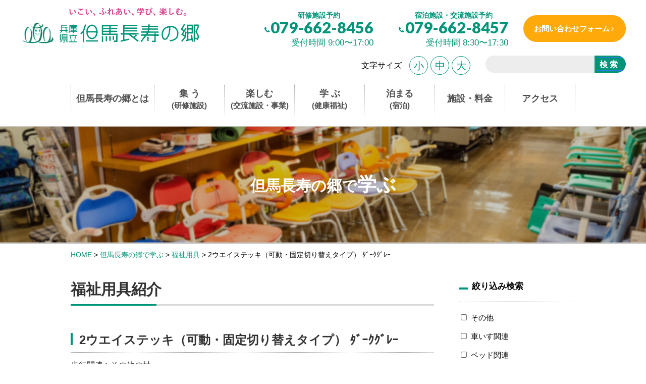

--- FILE ---
content_type: application/javascript
request_url: https://www.choju.jp/wp-content/themes/tyoujunosato/js/script.js
body_size: 1723
content:
		// ページの読み込みが完了してから実行
		$(function() {
			// スクロール途中から表示したいメニューバーを指定
			var navBox = $("#headbar");

			// メニューバーは初期状態では消しておく
			navBox.hide();

			// 表示を開始するスクロール量を設定(px)
			var TargetPos = 350;

			// スクロールされた際に実行
			$(window).scroll( function() {
				// 現在のスクロール位置を取得
				var ScrollPos = $(window).scrollTop();
				// 現在のスクロール位置と、目的のスクロール位置を比較
				if( ScrollPos > TargetPos ) {
					// 表示(フェイドイン)
					navBox.slideDown('fast');
				}
				else {
					// 非表示(フェイドアウト)
					navBox.slideUp('fast');
				}
			});
		});
$(document).ready(function() {

	$('.hamburger').on('click', function() {
		$(this).toggleClass('is-active');
		$(".sp_menu").toggleClass('is-visible');
		return false;
	});
	$('.sp_menu li a').on('click', function() {
		$(".hamburger").toggleClass('is-active');
		$(".sp_menu").toggleClass('is-visible');
	});
	
	 var state = false;
  var scrollpos;
 
  $('.hamburger').on('click', function(){
    if(state == false) {
      scrollpos = $(window).scrollTop();
      $('body').addClass('fixed').css({'top': -scrollpos});
      $('.sp_menu').addClass('open');
      state = true;
    } else {
      $('body').removeClass('fixed').css({'top': 0});
      window.scrollTo( 0 , scrollpos );
      $('.sp_menu').removeClass('open');
      state = false;
    }
  });
});
$(document).ready(function() {
	for (var i = 0; i < 2; i++) {
var empty_box = $('<li class="empty_box"></li>');
$('ul.flex_box').append(empty_box);
}
	
});

